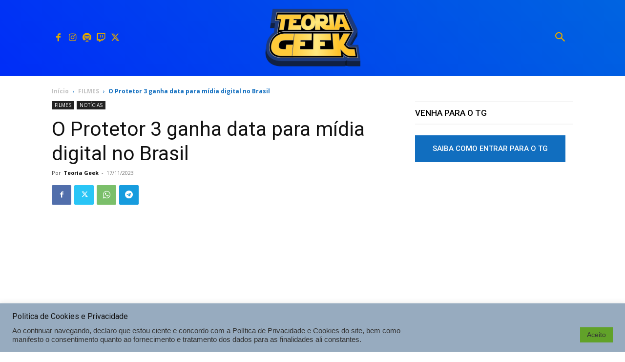

--- FILE ---
content_type: text/html; charset=utf-8
request_url: https://www.google.com/recaptcha/api2/aframe
body_size: 266
content:
<!DOCTYPE HTML><html><head><meta http-equiv="content-type" content="text/html; charset=UTF-8"></head><body><script nonce="ju9o_US0lTU7lOdU4WQBpg">/** Anti-fraud and anti-abuse applications only. See google.com/recaptcha */ try{var clients={'sodar':'https://pagead2.googlesyndication.com/pagead/sodar?'};window.addEventListener("message",function(a){try{if(a.source===window.parent){var b=JSON.parse(a.data);var c=clients[b['id']];if(c){var d=document.createElement('img');d.src=c+b['params']+'&rc='+(localStorage.getItem("rc::a")?sessionStorage.getItem("rc::b"):"");window.document.body.appendChild(d);sessionStorage.setItem("rc::e",parseInt(sessionStorage.getItem("rc::e")||0)+1);localStorage.setItem("rc::h",'1766816136631');}}}catch(b){}});window.parent.postMessage("_grecaptcha_ready", "*");}catch(b){}</script></body></html>